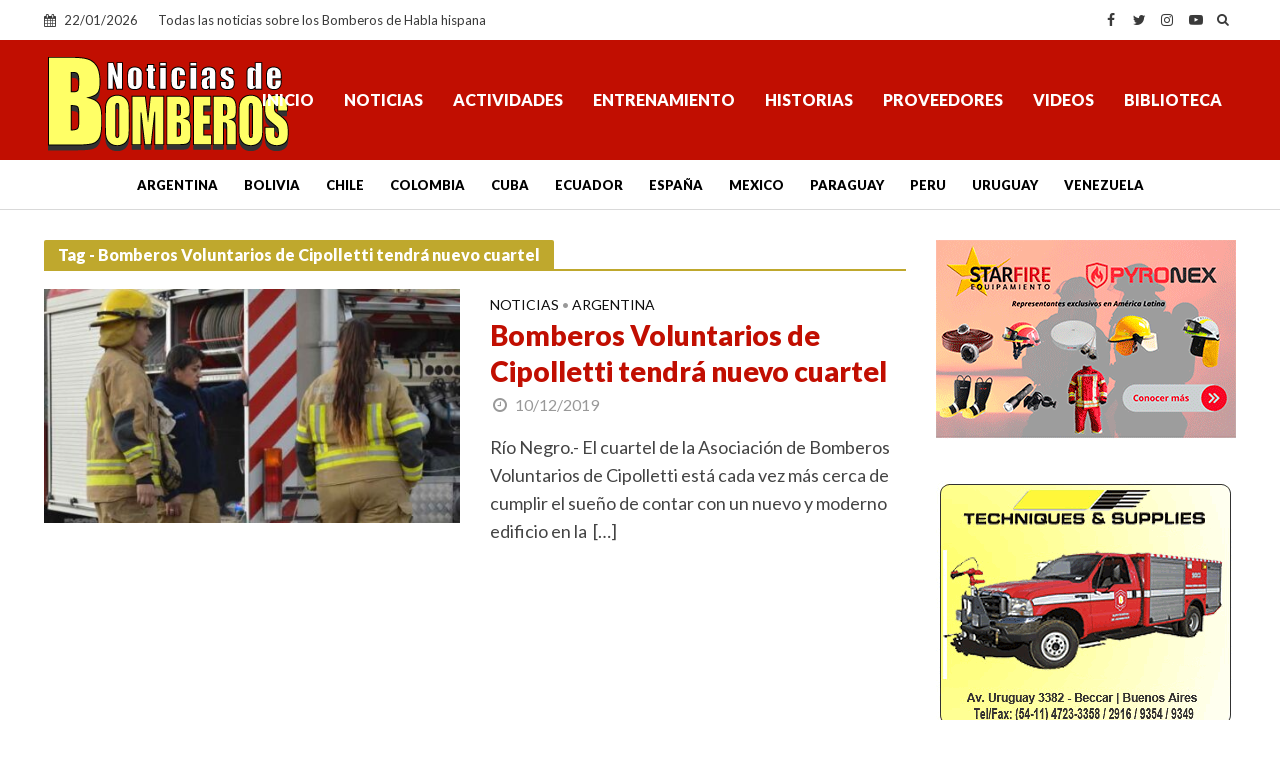

--- FILE ---
content_type: text/html; charset=utf-8
request_url: https://www.google.com/recaptcha/api2/aframe
body_size: 265
content:
<!DOCTYPE HTML><html><head><meta http-equiv="content-type" content="text/html; charset=UTF-8"></head><body><script nonce="zGMG8u8TzePPdHSkxoMoAA">/** Anti-fraud and anti-abuse applications only. See google.com/recaptcha */ try{var clients={'sodar':'https://pagead2.googlesyndication.com/pagead/sodar?'};window.addEventListener("message",function(a){try{if(a.source===window.parent){var b=JSON.parse(a.data);var c=clients[b['id']];if(c){var d=document.createElement('img');d.src=c+b['params']+'&rc='+(localStorage.getItem("rc::a")?sessionStorage.getItem("rc::b"):"");window.document.body.appendChild(d);sessionStorage.setItem("rc::e",parseInt(sessionStorage.getItem("rc::e")||0)+1);localStorage.setItem("rc::h",'1769069681766');}}}catch(b){}});window.parent.postMessage("_grecaptcha_ready", "*");}catch(b){}</script></body></html>